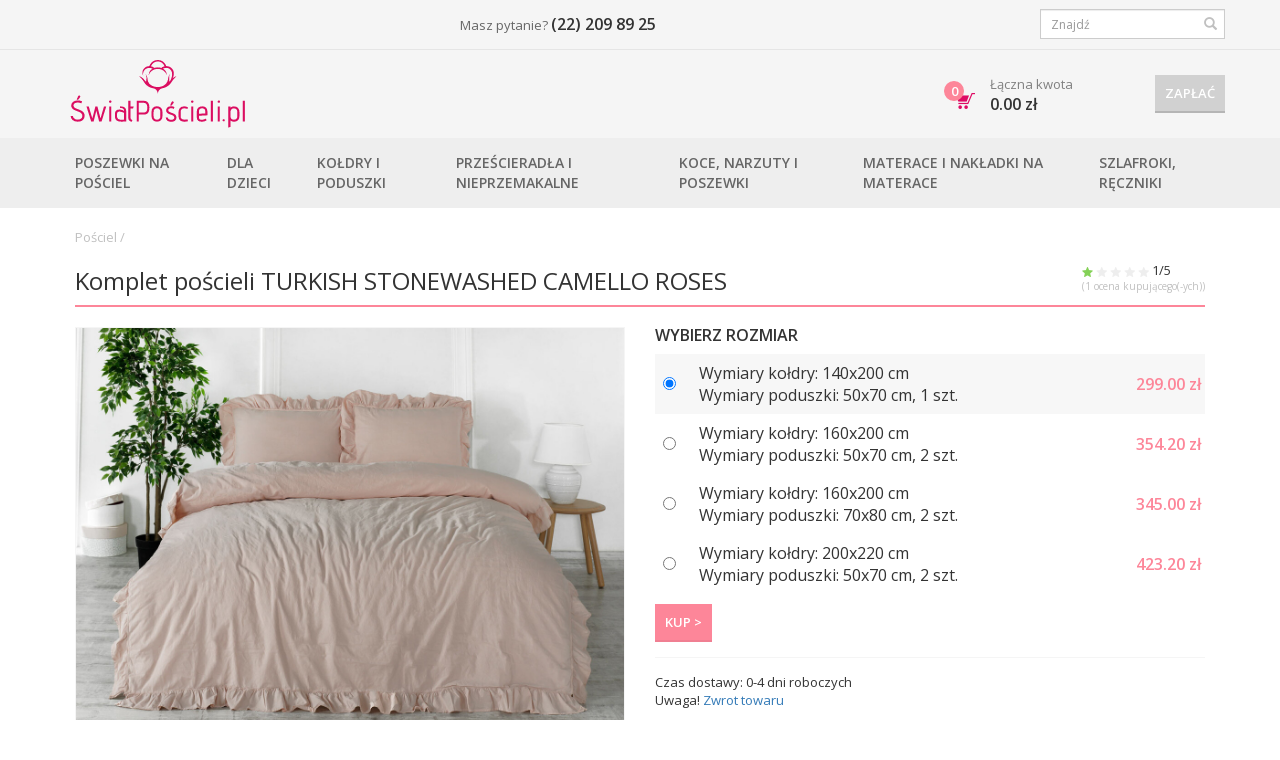

--- FILE ---
content_type: text/html;charset=UTF-8
request_url: https://www.swiatposcieli.pl/komplety-poszewek/417441/komplet-po%C5%9Bcieli-turkish-stonewashed-camello-roses
body_size: 7435
content:
<!DOCTYPE html>
<html>
<head><base href="https://www.swiatposcieli.pl/"  >
<script type="text/javascript">var base_href = "/";</script>
<meta http-equiv="Content-Type" content="text/html;charset=UTF-8" >
<meta name="Description" content="" >
<meta name="Keywords" content="Pościel, kołdry, poduszki, koce, przescieradla" >
<meta name="Generator" content="iPyramid.system3/3.25" ><link rel="canonical" href="https://www.swiatposcieli.pl/komplety-poszewek/417441/komplet-pościeli-turkish-stonewashed-camello-roses" >
<meta property="og:url" content="https://www.swiatposcieli.pl/komplety-poszewek/417441/komplet-pościeli-turkish-stonewashed-camello-roses" >
<meta property="og:description" content="" />

<title>Komplet pościeli TURKISH STONEWASHED CAMELLO ROSES</title>


<meta http-equiv="Content-Type" content="text/html; charset=UTF-8" >
<meta http-equiv="X-UA-Compatible" content="IE=edge">
<meta name="viewport" content="width=device-width, initial-scale=1">

<!-- For IE 9 and below. ICO should be 32x32 pixels in size -->
<!--[if IE]><link rel="shortcut icon" href="/favicon.ico"><![endif]-->

<!-- Touch Icons - iOS and Android 2.1+ 180x180 pixels in size. -->
<link rel="apple-touch-icon-precomposed" href="/client/v2/favicons/apple-touch-icon-152x152-precomposed.png">

<!-- Firefox, Chrome, Safari, IE 11+ and Opera. 196x196 pixels in size. -->
<link rel="icon" href="/client/v2/favicons/apple-touch-icon-152x152-precomposed.png">

<meta property="og:type" content="website" />
	<meta property="og:image" content="https://www.swiatposcieli.pl/image/i.417442/w.1200/h.1600.jpeg" />
	<meta property="og:image:width" content="200" />
	<meta property="og:image:height" content="200" />
<meta property="og:title" content="Komplet pościeli TURKISH STONEWASHED CAMELLO ROSES" />

<style>
	
	body{display:none}
	
</style>

<script type="text/javascript">
	<!--
	var txts = '';
	var cid = 130180;
	var language = 'pl';
	//-->
</script>

<!-- Google Tag Manager -->
<script>(function(w,d,s,l,i){ w[l]=w[l]||[];w[l].push( { 'gtm.start':
new Date().getTime(),event:'gtm.js'});var f=d.getElementsByTagName(s)[0],
j=d.createElement(s),dl=l!='dataLayer'?'&l='+l:'';j.async=true;j.src=
'//www.googletagmanager.com/gtm.js?id='+i+dl;f.parentNode.insertBefore(j,f);
})(window,document,'script','dataLayer','GTM-T3ZFB5');</script>
<!-- End Google Tag Manager -->
<meta name="google-site-verification" content="yX0IL8LEvNbgOgJK8Ja7tay7DDyjsie6IAhwBjh0JPo" /></head>
<body class="sub-page">
	<div class="header header-desktop visible-lg-block">
	<div class="row-1">
		<div class="row container center-block">
			<div class="col-lg-4 nopadding" style="line-height: 24px;">
				<div class="fb-like" data-href="https://www.facebook.com/patalynespasaulis.lt/" data-width="350" data-layout="standard" data-action="like" data-show-faces="false" data-share="false"></div>
			</div>
			<div class="col-lg-4 contacts">
				<span>Masz pytanie?</span>
				<span class="phone">(22) 209 89 25</span>
			</div>
			<div class="col-lg-4 nopadding">

				<div class="pull-right lang-selector">
									</div>

									<form action="/search" class="form-group form-group-sm has-feedback pull-right searchform">
						<div>
							<input type="text" name="query" class="form-control" value="" placeholder="Znajdź" />
							<span class="glyphicon glyphicon-search form-control-feedback"></span>
						</div>
					</form>
							</div>
		</div>
	</div>

	<div class="row-2">
		<div class="row container center-block nopadding">
			<div class="col-md-3">
				<a href="/"><img src="https://cache.patalynespasaulis.lt/client/v2/images/logos-svg/pl-pink.svg" style="height: 68px;" alt="Pościel przez Internet" /></a>
			</div>
			<div class="col-md-6"><div id="block_banner"></div></div>
			<div class="col-md-3 nopadding"><div id="block_card">


    





	<div id="empty_cart"></div>
</div></div>
		</div>
	</div>

	<div class="row-3">
		<div class="row container center-block">
				


<div class="main-menu">
			
		

		<div class="menu-button" data-id="130179">
			Poszewki na pościel
		</div>
		<div class="hidden menu-block-130179">
			<div style="width: 25%">
									<a class="category-name" href="/komplety-poszewek">Komplety poszewek</a>
					

											<a class="subcategory-name" href="/komplety-poscieli-3D">Komplety pościeli 3D</a>
											<a class="subcategory-name" href="/poscieli-dla-dzieci">Pościeli dla dzieci</a>
											<a class="subcategory-name" href="/makosatyna">Makosatyna</a>
											<a class="subcategory-name" href="/wyprzedaz-poszewek">Wyprzedaż poszewek</a>
														<a class="category-name" href="/szycie-poscieli">Szycie pościeli</a>
					

														<a class="category-name" href="/wyprzedaz">% Wyprzedaż</a>
					

									
							</div>
			<div class="product-list">
				
				
									


    









			
										
													
				
																			
				
											
				
											
				
											
				
											
				
											
				
											
				
			














<div class="col-lg-4 col-md-4 col-sm-6 col-xs-12">
	<div class="product">
		<div class="product-badge-row">
							<div class="product-badge top"><span>Top</span></div>
						
			
			<!---->
		</div>

		<div class="image" style="background-image: url(https://cache2.patalynespasaulis.lt/image/i.442049/w.400/h.400/e.1.jpeg)">
		</div>

		<div class="product-description">
			<h3><a href="/komplety-poszewek/116567/komplet-pościeli-carmen-plain-grey-037">Komplet pościeli CARMEN PLAIN GREY 037</a></h3>

			<div class="product-review">
																																
				

				
																
				Satyna
			</div>

							<div class="price">
				161.00&nbsp;zł

								</div>
			
		</div>
	</div>
</div>

									


    









			
										
				
																			
				
																			
													
				
											
				
											
				
											
				
											
				
											
				
											
				
			














<div class="col-lg-4 col-md-4 col-sm-6 col-xs-12">
	<div class="product">
		<div class="product-badge-row">
							<div class="product-badge top"><span>Top</span></div>
						
			
			<!---->
		</div>

		<div class="image" style="background-image: url(https://cache.patalynespasaulis.lt/image/i.219557/w.400/h.400/e.1.jpeg)">
		</div>

		<div class="product-description">
			<h3><a href="/komplety-poszewek/219556/komplet-pościeli-turkish-jacquard-luxury-anthracite">Komplet pościeli TURKISH JACQUARD LUXURY ANTHRACITE</a></h3>

			<div class="product-review">
																																
				

				
																
				Satyna żakardowa
			</div>

							<div class="price">
				225.40&nbsp;zł

								</div>
			
		</div>
	</div>
</div>

									


    









			
										
					














<div class="col-lg-4 col-md-4 col-sm-6 col-xs-12">
	<div class="product">
		<div class="product-badge-row">
						
			
			<!---->
		</div>

		<div class="image" style="background-image: url(https://cache2.patalynespasaulis.lt/image/i.219691/w.400/h.400/e.1.jpeg)">
		</div>

		<div class="product-description">
			<h3><a href="/komplety-poszewek/219690/komplet-pościeli-turkish-jacquard-luxury-lilac">Komplet pościeli TURKISH JACQUARD LUXURY LILAC</a></h3>

			<div class="product-review">
																																
				

				
																
				Satyna żakardowa
			</div>

							<div class="price">
				345.00&nbsp;zł

								</div>
			
		</div>
	</div>
</div>

							</div>
		</div>
			
		

		<div class="menu-button" data-id="130187">
			Dla dzieci
		</div>
		<div class="hidden menu-block-130187">
			<div style="width: 25%">
									<a class="category-name" href="/poscieli-dla-">Pościeli dla dzieci</a>
					

														<a class="category-name" href="/kolderki">Kołderki</a>
					

														<a class="category-name" href="/poduszeczki">Poduszeczki</a>
					

														<a class="category-name" href="/przescieradelka">Prześcieradełka</a>
					

														<a class="category-name" href="/kocyki">Kocyki</a>
					

														<a class="category-name" href="/materacyki">Materacyki</a>
					

														<a class="category-name" href="/narzuty-dla-dzieci">Narzuty dla dzieci</a>
					

									
							</div>
			<div class="product-list">
				
				
									


    









			
										
					














<div class="col-lg-4 col-md-4 col-sm-6 col-xs-12">
	<div class="product">
		<div class="product-badge-row">
							<div class="product-badge top"><span>Top</span></div>
						
			
			<!---->
		</div>

		<div class="image" style="background-image: url(https://cache.patalynespasaulis.lt/image/i.188021/w.400/h.400/e.1.jpeg)">
		</div>

		<div class="product-description">
			<h3><a href="/kolderki/91187/kołdra-dla-dzieci-aloe-vera-lilla-lull">Kołdra dla dzieci ALOE VERA LILLA LULL</a></h3>

			<div class="product-review">
																																
				

				
																
				Mikrowłókno
			</div>

							<div class="price">
				64.40&nbsp;zł

								</div>
			
		</div>
	</div>
</div>

									


    









			
										
					














<div class="col-lg-4 col-md-4 col-sm-6 col-xs-12">
	<div class="product">
		<div class="product-badge-row">
						
			
			<!---->
		</div>

		<div class="image" style="background-image: url(https://cache2.patalynespasaulis.lt/image/i.117072/w.400/h.400/e.1.jpeg)">
		</div>

		<div class="product-description">
			<h3><a href="/poduszeczki/99503/poduszka-antyalergiczna-medisens-dla-dzieci-kids">Poduszka antyalergiczna MEDISENS (dla dzieci) KIDS</a></h3>

			<div class="product-review">
																																
				

				
																
				Poliester
			</div>

							<div class="price">
				64.40&nbsp;zł

								</div>
			
		</div>
	</div>
</div>

									


    









			
										
					














<div class="col-lg-4 col-md-4 col-sm-6 col-xs-12">
	<div class="product">
		<div class="product-badge-row">
						
			
			<!---->
		</div>

		<div class="image" style="background-image: url(https://cache.patalynespasaulis.lt/image/i.398721/w.400/h.400/e.1.jpeg)">
		</div>

		<div class="product-description">
			<h3><a href="/poscieli-dla-dzieci/368159/komplet-pościeli-hero-paw-patrol-pawm211022">Komplet pościeli HERO PAW PATROL PAWM211022</a></h3>

			<div class="product-review">
																																
				

				
																
				Ranforce 100% bawełna
			</div>

							<div class="price">
				115.00&nbsp;zł

								</div>
			
		</div>
	</div>
</div>

							</div>
		</div>
			
		

		<div class="menu-button" data-id="130195">
			Kołdry i poduszki
		</div>
		<div class="hidden menu-block-130195">
			<div style="width: 25%">
									<a class="category-name" href="/koldry">Kołdry</a>
					

											<a class="subcategory-name" href="/koldry-antyalergiczne">Kołdry antyalergiczne</a>
											<a class="subcategory-name" href="/koldry-naturalne">Kołdry naturalne</a>
											<a class="subcategory-name" href="/koldry-letnie">Kołdry letnie</a>
											<a class="subcategory-name" href="/DUO-4-pory-roku">DUO - 4 pory roku</a>
														<a class="category-name" href="/poduszki">Poduszki</a>
					

									
							</div>
			<div class="product-list">
				
				
									


    









			
										
													
				
											
				
											
				
											
				
			














<div class="col-lg-4 col-md-4 col-sm-6 col-xs-12">
	<div class="product">
		<div class="product-badge-row">
							<div class="product-badge top"><span>Top</span></div>
						
			
			<!---->
		</div>

		<div class="image" style="background-image: url(https://cache2.patalynespasaulis.lt/image/i.102432/w.400/h.400/e.1.jpeg)">
		</div>

		<div class="product-description">
			<h3><a href="/koldry/91196/kołdra-aloe-vera-standard">Kołdra ALOE VERA STANDARD</a></h3>

			<div class="product-review">
																																
				

				
																
				Mikrowłókno
			</div>

							<div class="price">
				87.40&nbsp;zł

								</div>
			
		</div>
	</div>
</div>

									


    









			
										
													
				
											
				
											
				
			














<div class="col-lg-4 col-md-4 col-sm-6 col-xs-12">
	<div class="product">
		<div class="product-badge-row">
							<div class="product-badge top"><span>Top</span></div>
						
			
			<!---->
		</div>

		<div class="image" style="background-image: url(https://cache.patalynespasaulis.lt/image/i.443562/w.400/h.400/e.1.jpeg)">
		</div>

		<div class="product-description">
			<h3><a href="/poduszki/441880/poduszka-aloe-vera">Poduszka ALOE VERA</a></h3>

			<div class="product-review">
																																
				

				
																
				Poliester
			</div>

							<div class="price">
				41.40&nbsp;zł

								</div>
			
		</div>
	</div>
</div>

							</div>
		</div>
			
		

		<div class="menu-button" data-id="130208">
			Prześcieradła i nieprzemakalne
		</div>
		<div class="hidden menu-block-130208">
			<div style="width: 25%">
									<a class="category-name" href="/przescieradla">Prześcieradła</a>
					

														<a class="category-name" href="/przescieradla-nieprzemakalne">Prześcieradła nieprzemakalne</a>
					

									
							</div>
			<div class="product-list">
				
				
									


    









			
										
				
																			
													
				
											
				
											
				
											
				
											
				
			














<div class="col-lg-4 col-md-4 col-sm-6 col-xs-12">
	<div class="product">
		<div class="product-badge-row">
							<div class="product-badge top"><span>Top</span></div>
						
			
			<!---->
		</div>

		<div class="image" style="background-image: url(https://cache2.patalynespasaulis.lt/image/i.121671/w.400/h.400/e.1.jpeg)">
		</div>

		<div class="product-description">
			<h3><a href="/przescieradla-nieprzemakalne/97678/prześcieradło-frotowe-nieprzemakalne-z-guma-coral-white">Prześcieradło frotowe nieprzemakalne z gumą CORAL WHITE</a></h3>

			<div class="product-review">
																																
				

				
																
				Frotte
			</div>

							<div class="price">
				55.20&nbsp;zł

								</div>
			
		</div>
	</div>
</div>

									


    









			
										
													
				
											
				
											
				
			














<div class="col-lg-4 col-md-4 col-sm-6 col-xs-12">
	<div class="product">
		<div class="product-badge-row">
						
			
			<!---->
		</div>

		<div class="image" style="background-image: url(https://cache.patalynespasaulis.lt/image/i.107324/w.400/h.400/e.1.jpeg)">
		</div>

		<div class="product-description">
			<h3><a href="/przescieradla-nieprzemakalne/106994/prześcieradło-nieprzemakalne-antyalergiczne-z-guma-zielone">Prześcieradło nieprzemakalne antyalergiczne z gumą (zielone)</a></h3>

			<div class="product-review">
																																
				

				
																
				Frotte
			</div>

							<div class="price">
				124.20&nbsp;zł

								</div>
			
		</div>
	</div>
</div>

									


    









			
										
													
				
											
				
											
				
											
				
			














<div class="col-lg-4 col-md-4 col-sm-6 col-xs-12">
	<div class="product">
		<div class="product-badge-row">
							<div class="product-badge top"><span>Top</span></div>
						
			
			<!---->
		</div>

		<div class="image" style="background-image: url(https://cache2.patalynespasaulis.lt/image/i.133272/w.400/h.400/e.1.jpeg)">
		</div>

		<div class="product-description">
			<h3><a href="/przescieradla/133271/prześcieradło-satynowe-z-guma-grey-037">Prześcieradło satynowe z gumą GREY 037</a></h3>

			<div class="product-review">
																																
				

				
																
				Satyna
			</div>

							<div class="price">
				73.60&nbsp;zł

								</div>
			
		</div>
	</div>
</div>

							</div>
		</div>
			
		

		<div class="menu-button" data-id="130211">
			Koce, narzuty i poszewki
		</div>
		<div class="hidden menu-block-130211">
			<div style="width: 25%">
									<a class="category-name" href="/koce">Koce </a>
					

														<a class="category-name" href="/narzuty">Narzuty</a>
					

														<a class="category-name" href="/poszewki">Poszewki</a>
					

									
							</div>
			<div class="product-list">
				
				
									


    









			
										
					














<div class="col-lg-4 col-md-4 col-sm-6 col-xs-12">
	<div class="product">
		<div class="product-badge-row">
										<div class="product-badge new"><span>Nowość</span></div>
			
																
				<div class="product-badge discount"><span>-20%</span></div>
			
			<!---->
		</div>

		<div class="image" style="background-image: url(https://cache.patalynespasaulis.lt/image/i.401043/w.400/h.400/e.1.jpeg)">
		</div>

		<div class="product-description">
			<h3><a href="/narzuty/401042/narzuta-limited-luna-ii-white">Narzuta LIMITED LUNA II WHITE</a></h3>

			<div class="product-review">
																																
				

				
																
				
			</div>

							<div class="price">
				401.12&nbsp;zł

				<span class="old-price">501.40&nbsp;zł</span>				</div>
			
		</div>
	</div>
</div>

									


    









			
										
													
				
			














<div class="col-lg-4 col-md-4 col-sm-6 col-xs-12">
	<div class="product">
		<div class="product-badge-row">
										<div class="product-badge new"><span>Nowość</span></div>
			
																
				<div class="product-badge discount"><span>-20%</span></div>
			
			<!---->
		</div>

		<div class="image" style="background-image: url(https://cache2.patalynespasaulis.lt/image/i.401076/w.400/h.400/e.1.jpeg)">
		</div>

		<div class="product-description">
			<h3><a href="/narzuty/401075/narzuta-limited-musa-ii-blue">Narzuta LIMITED MUSA II BLUE</a></h3>

			<div class="product-review">
																																
				

				
																
				
			</div>

							<div class="price">
				401.12&nbsp;zł

				<span class="old-price">501.40&nbsp;zł</span>				</div>
			
		</div>
	</div>
</div>

									


    









			
										
					














<div class="col-lg-4 col-md-4 col-sm-6 col-xs-12">
	<div class="product">
		<div class="product-badge-row">
						
																
				<div class="product-badge discount"><span>-20%</span></div>
			
			<!---->
		</div>

		<div class="image" style="background-image: url(https://cache.patalynespasaulis.lt/image/i.401107/w.400/h.400/e.1.jpeg)">
		</div>

		<div class="product-description">
			<h3><a href="/narzuty/401104/narzuta-limited-musa-v-black">Narzuta LIMITED MUSA V BLACK</a></h3>

			<div class="product-review">
																																
				

				
																
				
			</div>

							<div class="price">
				393.76&nbsp;zł

				<span class="old-price">492.20&nbsp;zł</span>				</div>
			
		</div>
	</div>
</div>

							</div>
		</div>
			
		

		<div class="menu-button" data-id="130221">
			Materace i nakładki na materace
		</div>
		<div class="hidden menu-block-130221">
			<div style="width: 25%">
									<a class="category-name" href="/materace">Materace</a>
					

														<a class="category-name" href="/nakladki-na-materace">Nakładki na materace</a>
					

									
							</div>
			<div class="product-list">
				
				
									


    









			
										
													
				
											
				
											
				
											
				
											
				
											
				
											
				
			














<div class="col-lg-4 col-md-4 col-sm-6 col-xs-12">
	<div class="product">
		<div class="product-badge-row">
							<div class="product-badge top"><span>Top</span></div>
						
			
			<!---->
		</div>

		<div class="image" style="background-image: url(https://cache2.patalynespasaulis.lt/image/i.131206/w.400/h.400/e.1.jpeg)">
		</div>

		<div class="product-description">
			<h3><a href="/nakladki-na-materace/131205/pokrowce-na-materace-na-zamek">Pokrowce na materace na zamek</a></h3>

			<div class="product-review">
																																
				

				
																
				
			</div>

							<div class="price">
				299.00&nbsp;zł

								</div>
			
		</div>
	</div>
</div>

							</div>
		</div>
			
		

		<div class="menu-button" data-id="130226">
			Szlafroki, ręczniki
		</div>
		<div class="hidden menu-block-130226">
			<div style="width: 25%">
									<a class="category-name" href="/szlafroki">Szlafroki</a>
					

											<a class="subcategory-name" href="/szlafroki-meskie">Szlafroki męskie</a>
											<a class="subcategory-name" href="/szlafroki-damskie">Szlafroki damskie</a>
														<a class="category-name" href="/reczniki">Ręczniki</a>
					

									
							</div>
			<div class="product-list">
				
				
									


    









			
										
													
				
											
				
			














<div class="col-lg-4 col-md-4 col-sm-6 col-xs-12">
	<div class="product">
		<div class="product-badge-row">
						
			
			<!---->
		</div>

		<div class="image" style="background-image: url(https://cache.patalynespasaulis.lt/image/i.404441/w.400/h.400/e.1.jpeg)">
		</div>

		<div class="product-description">
			<h3><a href="/reczniki/404435/recznik-lux-550-emerald">Ręcznik LUX 550 EMERALD</a></h3>

			<div class="product-review">
																																
				

				
																
				Bawełna
			</div>

							<div class="price">
				11.50&nbsp;zł

								</div>
			
		</div>
	</div>
</div>

							</div>
		</div>
	
	<div id="sub-menu" style="display: none"></div>
</div>

		</div>
	</div>
</div>

<nav class="navbar navbar-default navbar-fixed-top visible-sm-block visible-md-block">
	<div class="container header-tablet">
		<div class="row-1">
			<a href="javascript:void(0)" class="menu-selector pull-left"><img src="https://cache2.patalynespasaulis.lt/client/v2/images/menu.png" alt="Menu"></a>

			<a class="pull-left logo" href="/"><img style="height: 40px;" src="https://cache.patalynespasaulis.lt/client/v2/images/logos-svg/pl-pink.svg" alt="Pościel przez Internet" /></a>

			<div class="pull-right">
				
				<div id="block_card">


    





	<div id="empty_cart"></div>
</div>

				<div class="contacts">
					<span>Masz pytanie?</span>
					<span class="phone">(22) 209 89 25</span>
				</div>

				<a href="https://www.facebook.com/patalynespasaulis.lt/" class="fb-button"><img src="https://cache2.patalynespasaulis.lt/client/v2/images/fb-small.png" alt="Facebook group"></a>
			</div>

			<div class="clearfix"></div>
		</div>

				<div class="clearfix"></div>
		<div id="tablet-menu-div"></div>
	</div>
</nav>

<nav class="navbar navbar-default navbar-fixed-top visible-xs-block">
	<div class="container scroll-slide-element">
		<div class="header-mobile">
			<div class="row-1 scroll-slide-height">
				
				<a class="logo" href="/"><img style="height: 40px;" src="https://cache.patalynespasaulis.lt/client/v2/images/logos-svg/pl-wide-pink.svg" alt="Pościel przez Internet" /></a>
			</div>

			<div class="row row-2">
				<div class="col-xs-6">
					<a href="javascript:void(0)" class="menu-selector"><img src="https://cache2.patalynespasaulis.lt/client/v2/images/menu.png" alt="Menu"></a>
					<a href="tel:8 5 260 3181" class="contact-button"><img src="https://cache.patalynespasaulis.lt/client/v2/images/call.png" alt="Call us" title="Call us"></a>
				</div>
				<div class="col-xs-6">
					<div id="block_card">


    





	<div id="empty_cart"></div>
</div>
				</div>
			</div>
			<div id="mobile-menu-div"></div>
		</div>
	</div>
</nav>


	<div class="container body">
		



<div class="products-page">
	 
		


    

















	



<script type="text/javascript">
	skus = new Object()
</script>

<ol class="category-path" vocab="http://schema.org/" typeof="BreadcrumbList">
	<li property="itemListElement" typeof="ListItem">
		<a href="/" property="item" typeof="WebPage">
			<span property="name">Pościel</span>
		</a>
		<meta property="position" content="1">
	</li>
				 
			/ <li property="itemListElement" typeof="ListItem">
					<a href="/komplety-poszewek" property="item" typeof="WebPage">
						<span property="name"></span>
					</a>
					<meta property="position" content="2" />
				</li>
						</ol>

<div class="product-details" itemscope itemtype="http://schema.org/Product">
	<div class="title">
		<h1 class="pull-left data-name" itemprop="name">Komplet pościeli TURKISH STONEWASHED CAMELLO ROSES</h1>
					<div class="rating pull-right" itemprop="aggregateRating" itemscope itemtype="http://schema.org/AggregateRating">
				<div>
																		<img src="https://cache2.patalynespasaulis.lt/client/v2/images/star-green.png" height="10" width="11" alt="">
																								<img src="https://cache.patalynespasaulis.lt/client/v2/images/star-grey.png" height="10" width="11" alt="">
																								<img src="https://cache2.patalynespasaulis.lt/client/v2/images/star-grey.png" height="10" width="11" alt="">
																								<img src="https://cache.patalynespasaulis.lt/client/v2/images/star-grey.png" height="10" width="11" alt="">
																								<img src="https://cache2.patalynespasaulis.lt/client/v2/images/star-grey.png" height="10" width="11" alt="">
																<span itemprop="ratingValue">1</span>/5
				</div>
				<div>
					(<span itemprop="ratingCount">1</span> ocena kupującego(-ych))
				</div>
			</div>
				<div class="clearfix"></div>
	</div>

	<div class="row">
		<div class="col-lg-6">

							<div>
					<div class="image">
						<div>
							<img src="https://cache.patalynespasaulis.lt/image/i.417442/w.1200/h.1600.jpeg" class="img-responsive zoom" />
							<link itemprop="image" href="https://cache2.patalynespasaulis.lt/image/i.417442/w.1200/h.1600.jpeg" />
						</div>

						
						
											</div>

											<div class="image-selector">
															<img src="https://cache.patalynespasaulis.lt/image/i.417442/w.45/h.45.jpeg" title="417442" alt="" data-target="https://cache2.patalynespasaulis.lt/image/i.417442/w.1200/h.1600.jpeg" class="image-selected">
																						<img src="https://cache.patalynespasaulis.lt/image/i.417443/w.45/h.45.jpeg" title="417443" alt="" data-target="https://cache2.patalynespasaulis.lt/image/i.417443/w.1200/h.1600.jpeg">
																																									</div>
									</div>
				<div class="gallery-note-parent">
					<div class="gallery-note">Towar może nieznacznie różnić się od przedstawionego na zdjęciu.</div>
				</div>
			
			<div class="reviews hidden-sm hidden-xs">
				<h2>Opinie kupujących</h2>

				
				<div class="fb-comments" data-href="https://www.swiatposcieli.pl/komplety-poszewek/417441/komplet-pościeli-turkish-stonewashed-camello-roses" data-width="100%" data-numposts="3"></div>
			</div>

		</div>
		<div class="col-lg-6">
			<div id="choose_type" class="block">

									<h2>Wybierz rozmiar</h2>

					

											

						
													
																																						

						
													
																																						

						
													
																																						

						
													
																																				
				
				<table class="modifications">
											<script type="text/javascript">
							skus[417444] = "[S502]STONEWASHED/CAMELLO ROSES/140200/5070";
						</script>
																			
						
						

																																																						
						<tr class="item" itemprop="offers" itemscope itemtype="http://schema.org/Offer" data-sid="0299">
							<td >
								<input type="radio" name="product_type" id="mod_radio_417444" value="417444" class="product_type">
							</td>
							<td id="ptype_review_417444">
								<span itemprop="name">
																																				Wymiary kołdry:  140x200 cm <br>																																													
																			Wymiary poduszki: 50x70 cm, 1 szt.									
																			<link itemprop="availability" href="https://schema.org/InStock" />
																	</span>
							</td>
							<td>
								
								<div class="prices">
									<span class="final-price"><span itemprop="price">299.00</span><span itemprop="priceCurrency" content="zł">&nbsp;zł</span></span>
																	</div>
							</td>
						</tr>
											<script type="text/javascript">
							skus[505948] = "[S502]STONEWASHED/CAMELLO ROSES/160200/5070";
						</script>
																			
						
						

																																																						
						<tr class="item" itemprop="offers" itemscope itemtype="http://schema.org/Offer" data-sid="0354.2">
							<td >
								<input type="radio" name="product_type" id="mod_radio_505948" value="505948" class="product_type">
							</td>
							<td id="ptype_review_505948">
								<span itemprop="name">
																																				Wymiary kołdry:  160х200 cm <br>																																													
																			Wymiary poduszki: 50x70 cm, 2 szt.									
																			<link itemprop="availability" href="https://schema.org/InStock" />
																	</span>
							</td>
							<td>
								
								<div class="prices">
									<span class="final-price"><span itemprop="price">354.20</span><span itemprop="priceCurrency" content="zł">&nbsp;zł</span></span>
																	</div>
							</td>
						</tr>
											<script type="text/javascript">
							skus[505957] = "[S502]STONEWASHED/CAMELLO ROSES/160200/7080";
						</script>
																			
						
						

																																																						
						<tr class="item" itemprop="offers" itemscope itemtype="http://schema.org/Offer" data-sid="0345">
							<td >
								<input type="radio" name="product_type" id="mod_radio_505957" value="505957" class="product_type">
							</td>
							<td id="ptype_review_505957">
								<span itemprop="name">
																																				Wymiary kołdry:  160х200 cm <br>																																													
																			Wymiary poduszki: 70x80 cm, 2 szt.									
																			<link itemprop="availability" href="https://schema.org/InStock" />
																	</span>
							</td>
							<td>
								
								<div class="prices">
									<span class="final-price"><span itemprop="price">345.00</span><span itemprop="priceCurrency" content="zł">&nbsp;zł</span></span>
																	</div>
							</td>
						</tr>
											<script type="text/javascript">
							skus[417445] = "[S502]STONEWASHED/CAMELLO ROSES/200220/5070";
						</script>
																			
						
						

																																																						
						<tr class="item" itemprop="offers" itemscope itemtype="http://schema.org/Offer" data-sid="0423.2">
							<td >
								<input type="radio" name="product_type" id="mod_radio_417445" value="417445" class="product_type">
							</td>
							<td id="ptype_review_417445">
								<span itemprop="name">
																																				Wymiary kołdry:  200x220 cm <br>																																													
																			Wymiary poduszki: 50x70 cm, 2 szt.									
																			<link itemprop="availability" href="https://schema.org/InStock" />
																	</span>
							</td>
							<td>
								
								<div class="prices">
									<span class="final-price"><span itemprop="price">423.20</span><span itemprop="priceCurrency" content="zł">&nbsp;zł</span></span>
																	</div>
							</td>
						</tr>
									</table>

				<div class="buy-button" style="display: none;">
					<button id="addToCart" data-product-id="417441" class="big-button">Kup &gt;</button>
				</div>

				<div id="outOfStockDiv">
					<div class="alert alert-danger" role="alert">
					  <span class="glyphicon glyphicon-exclamation-sign" aria-hidden="true"></span>
					  Przepraszamy, ale w tej chwili brak tego produktu
					</div>
				</div>
			</div>

			<div class="block">
				<div id="deliveryTimeDiv">
					Czas dostawy: <span id="deliveryTime"></span> dni roboczych				</div>

				<div class="notes">Uwaga! <a href="/pl/polityka-zwrotu" target="_blank">Zwrot towaru</a></div>
			</div>

			<div class="block">
				<div class="product-name">Komplet pościeli TURKISH STONEWASHED CAMELLO ROSES</div>
				<div itemprop="description">								<p>Tkanina - Ranforce 100% bawełna</p>				<p>Ranforce 100% bawełna - </p>		<p>Wyprodukowano w Turcji</p>	</div>

				<div itemprop="sku" class="sku-area">
																										#[S502]STONEWASHED/CAMELLO ROSES/140200/5070
																	</div>
			</div>


					</div>
	</div>
</div>

<!--Panasios prekes-->







	<div class="product-list">
		<div class="recommends-title">Polecamy</div>

		<div class="row">
							


    









			
										
													
				
											














<div class="col-lg-3 col-md-3 col-sm-6 col-xs-12">
	<div class="product">
		<div class="product-badge-row">
							<div class="product-badge top"><span>Top</span></div>
						
			
			<!---->
		</div>

		<div class="image" style="background-image: url(https://cache.patalynespasaulis.lt/image/i.501274/w.400/h.400/e.1.jpeg)">
		</div>

		<div class="product-description">
			<h3><a href="/komplety-poszewek/501269/">Komplet pościeli KORA 1126N</a></h3>

			<div class="product-review">
																																
				

				
																
				Płótno 
			</div>

							<div class="price">
				128.80&nbsp;zł

								</div>
			
		</div>
	</div>
</div>

							


    









			
										
					














<div class="col-lg-3 col-md-3 col-sm-6 col-xs-12">
	<div class="product">
		<div class="product-badge-row">
						
			
			<!---->
		</div>

		<div class="image" style="background-image: url(https://cache2.patalynespasaulis.lt/image/i.410914/w.400/h.400/e.1.jpeg)">
		</div>

		<div class="product-description">
			<h3><a href="/poscieli-dla-dzieci/408001/komplet-pościeli-hero-parrot-nl211117">Komplet pościeli HERO PARROT NL211117</a></h3>

			<div class="product-review">
																																
				

				
																
				Ranforce 100% bawełna
			</div>

							<div class="price">
				105.80&nbsp;zł

								</div>
			
		</div>
	</div>
</div>

							


    









			
										
													
				
											
				
			














<div class="col-lg-3 col-md-3 col-sm-6 col-xs-12">
	<div class="product">
		<div class="product-badge-row">
										<div class="product-badge new"><span>Nowość</span></div>
			
			
			<!---->
		</div>

		<div class="image" style="background-image: url(https://cache.patalynespasaulis.lt/image/i.438959/w.400/h.400/e.1.jpeg)">
		</div>

		<div class="product-description">
			<h3><a href="/komplety-poszewek/438958/">Komplet pościeli HARMONY-85 016</a></h3>

			<div class="product-review">
																																
				

				
																
				Mikrowłókno
			</div>

							<div class="price">
				73.60&nbsp;zł

								</div>
			
		</div>
	</div>
</div>

							


    









			
										
													
				
											
				
											
				
											
				
											
				
			














<div class="col-lg-3 col-md-3 col-sm-6 col-xs-12">
	<div class="product">
		<div class="product-badge-row">
							<div class="product-badge top"><span>Top</span></div>
										<div class="product-badge new"><span>Nowość</span></div>
			
			
			<!---->
		</div>

		<div class="image" style="background-image: url(https://cache2.patalynespasaulis.lt/image/i.502693/w.400/h.400/e.1.jpeg)">
		</div>

		<div class="product-description">
			<h3><a href="/komplety-poszewek/502682/">Komplet pościeli SATYNLOVE 1540</a></h3>

			<div class="product-review">
																																
				

				
																
				Satyna
			</div>

							<div class="price">
				133.40&nbsp;zł

								</div>
			
		</div>
	</div>
</div>

					</div>
	</div>

<script type="text/javascript">
	</script>

	</div>


  <div id="block_special_offer"></div>

	</div>
	<div class="footer">
  <div class="container">
    <div class="row-1 text-center">
      <ul class="list-inline">
                	                	                	                	        		<li><a href="/kontakt">Kontakt</a></li>
        	                	        		<li><a href="/polityka-zwrotu">Polityka zwrotu</a></li>
        	                	        		<li><a href="/polityka-dostawy">Polityka dostawy</a></li>
        	                	        		<li><a href="/polityka-prywatnosci">Polityka prywatności</a></li>
        	                	                	                	                	                	                	                	                	                	                	                	                	                	                	                	                	                	                	                	                	                	                	                	                	                	                	                	                	                	                	                	                	                	                	                	                	                	                	                	              </ul>
    </div>

    <!-- <div class="row-menu row"> -->
    <table class="row-menu hidden-xs hidden-sm">
      <tr>


            	      
      

    	    		
    		

    		<!-- <div class="col-xs-2"> -->
          <td>

          <div class="title">Poszewki na pościel</div>
          <ul class="list-unstyled">
                          <li>
      					<a href="/komplety-poszewek">Komplety poszewek</a>
      					
                <ul class="list-unstyled">
        					        						<li><a href="/komplety-poscieli-3D">Komplety pościeli 3D</a></li>
        					        						<li><a href="/poscieli-dla-dzieci">Pościeli dla dzieci</a></li>
        					        						<li><a href="/makosatyna">Makosatyna</a></li>
        					        						<li><a href="/wyprzedaz-poszewek">Wyprzedaż poszewek</a></li>
        					                </ul>
              </li>
    				              <li>
      					<a href="/szycie-poscieli">Szycie pościeli</a>
      					
                <ul class="list-unstyled">
        					                </ul>
              </li>
    				              <li>
      					<a href="/wyprzedaz">% Wyprzedaż</a>
      					
                <ul class="list-unstyled">
        					                </ul>
              </li>
    				          </ul>
        </td>
  			<!-- </div> -->
    	    		
    		

    		<!-- <div class="col-xs-2"> -->
          <td>

          <div class="title">Dla dzieci</div>
          <ul class="list-unstyled">
                          <li>
      					<a href="/poscieli-dla-">Pościeli dla dzieci</a>
      					
                <ul class="list-unstyled">
        					                </ul>
              </li>
    				              <li>
      					<a href="/kolderki">Kołderki</a>
      					
                <ul class="list-unstyled">
        					                </ul>
              </li>
    				              <li>
      					<a href="/poduszeczki">Poduszeczki</a>
      					
                <ul class="list-unstyled">
        					                </ul>
              </li>
    				              <li>
      					<a href="/przescieradelka">Prześcieradełka</a>
      					
                <ul class="list-unstyled">
        					                </ul>
              </li>
    				              <li>
      					<a href="/kocyki">Kocyki</a>
      					
                <ul class="list-unstyled">
        					                </ul>
              </li>
    				              <li>
      					<a href="/materacyki">Materacyki</a>
      					
                <ul class="list-unstyled">
        					                </ul>
              </li>
    				              <li>
      					<a href="/narzuty-dla-dzieci">Narzuty dla dzieci</a>
      					
                <ul class="list-unstyled">
        					                </ul>
              </li>
    				          </ul>
        </td>
  			<!-- </div> -->
    	    		
    		

    		<!-- <div class="col-xs-2"> -->
          <td>

          <div class="title">Kołdry i poduszki</div>
          <ul class="list-unstyled">
                          <li>
      					<a href="/koldry">Kołdry</a>
      					
                <ul class="list-unstyled">
        					        						<li><a href="/koldry-antyalergiczne">Kołdry antyalergiczne</a></li>
        					        						<li><a href="/koldry-naturalne">Kołdry naturalne</a></li>
        					        						<li><a href="/koldry-letnie">Kołdry letnie</a></li>
        					        						<li><a href="/DUO-4-pory-roku">DUO - 4 pory roku</a></li>
        					                </ul>
              </li>
    				              <li>
      					<a href="/poduszki">Poduszki</a>
      					
                <ul class="list-unstyled">
        					                </ul>
              </li>
    				          </ul>
        </td>
  			<!-- </div> -->
    	    		
    		

    		<!-- <div class="col-xs-2"> -->
          <td>

          <div class="title">Prześcieradła i nieprzemakalne</div>
          <ul class="list-unstyled">
                          <li>
      					<a href="/przescieradla">Prześcieradła</a>
      					
                <ul class="list-unstyled">
        					                </ul>
              </li>
    				              <li>
      					<a href="/przescieradla-nieprzemakalne">Prześcieradła nieprzemakalne</a>
      					
                <ul class="list-unstyled">
        					                </ul>
              </li>
    				          </ul>
        </td>
  			<!-- </div> -->
    	    		
    		

    		<!-- <div class="col-xs-2"> -->
          <td>

          <div class="title">Koce, narzuty i poszewki</div>
          <ul class="list-unstyled">
                          <li>
      					<a href="/koce">Koce </a>
      					
                <ul class="list-unstyled">
        					                </ul>
              </li>
    				              <li>
      					<a href="/narzuty">Narzuty</a>
      					
                <ul class="list-unstyled">
        					                </ul>
              </li>
    				              <li>
      					<a href="/poszewki">Poszewki</a>
      					
                <ul class="list-unstyled">
        					                </ul>
              </li>
    				          </ul>
        </td>
  			<!-- </div> -->
    	    		
    		

    		<!-- <div class="col-xs-2"> -->
          <td>

          <div class="title">Materace i nakładki na materace</div>
          <ul class="list-unstyled">
                          <li>
      					<a href="/materace">Materace</a>
      					
                <ul class="list-unstyled">
        					                </ul>
              </li>
    				              <li>
      					<a href="/nakladki-na-materace">Nakładki na materace</a>
      					
                <ul class="list-unstyled">
        					                </ul>
              </li>
    				          </ul>
        </td>
  			<!-- </div> -->
    	    		
    		

    		<!-- <div class="col-xs-2"> -->
          <td>

          <div class="title">Szlafroki, ręczniki</div>
          <ul class="list-unstyled">
                          <li>
      					<a href="/szlafroki">Szlafroki</a>
      					
                <ul class="list-unstyled">
        					        						<li><a href="/szlafroki-meskie">Szlafroki męskie</a></li>
        					        						<li><a href="/szlafroki-damskie">Szlafroki damskie</a></li>
        					                </ul>
              </li>
    				              <li>
      					<a href="/reczniki">Ręczniki</a>
      					
                <ul class="list-unstyled">
        					                </ul>
              </li>
    				          </ul>
        </td>
  			<!-- </div> -->
    	    </tr>
    </table>
    <!-- </div> -->

	
    <div class="row-2">
      <div class="container text-center">
        <ul class="list-inline">
          <li><a href="https://www.patalynespasaulis.lt/lt">PatalynesPasaulis.lt</a></li>          <li><a href="http://www.gultasvelaspasaule.lv/lv">GultasvelasPasaule.lv</a></li>          <li><a href="http://www.voodimaailm.ee/ee">VoodiMaailm.ee</a></li>                  </ul>
      </div>
    </div>
  </div>
</div>
 <!-- Google Tag Manager (noscript) -->
 <noscript><iframe src="https://www.googletagmanager.com/ns.html?id=GTM-T3ZFB5" height="0" width="0" style="display:none;visibility:hidden"></iframe></noscript>
 <!-- End Google Tag Manager (noscript) -->
 
<style>
	
	body{display:block}
	
</style>
<link href='https://fonts.googleapis.com/css?family=Open+Sans:400,600&amp;subset=latin,cyrillic' rel='stylesheet' type='text/css' >
<link rel="stylesheet" href="https://maxcdn.bootstrapcdn.com/bootstrap/3.3.6/css/bootstrap.min.css" crossorigin="anonymous" >
<!-- <link rel="stylesheet" href="https://cache2.patalynespasaulis.lt/_minime/client/v2/libs/owl.carousel/assets/owl.carousel.css,/client/v2/libs/animate.css,/client/v2/main.css?76" crossorigin="anonymous" > -->
<link rel="stylesheet" href="/_minime/client/v2/libs/owl.carousel/assets/owl.carousel.css,/client/v2/libs/animate.css,/client/v2/main.css?76" crossorigin="anonymous" >

<script src="https://cdnjs.cloudflare.com/ajax/libs/jquery/2.2.4/jquery.min.js" crossorigin="anonymous"></script>
<script src="https://cdnjs.cloudflare.com/ajax/libs/tinysort/2.3.6/tinysort.min.js" crossorigin="anonymous"></script>
<script src="https://maxcdn.bootstrapcdn.com/bootstrap/3.3.6/js/bootstrap.min.js" crossorigin="anonymous"></script>
<script src="https://cache.patalynespasaulis.lt/client/v2/libs/jquery.hoverIntent.js" crossorigin="anonymous"></script>
<!-- <script src="https://cache2.patalynespasaulis.lt/client/v2/libs/owl.carousel/owl.carousel.min.js" crossorigin="anonymous"></script> -->
<script src="https://cache.patalynespasaulis.lt/client/v2/libs/zoom-master/jquery.zoom.min.js?76" crossorigin="anonymous"></script>
<!-- <script src="https://cache2.patalynespasaulis.lt/client/v2/libs/jquery.bootstrap-autohidingnavbar.min.js?76" crossorigin="anonymous"></script> -->
<script src="https://cache.patalynespasaulis.lt/client/v2/main.js?76" crossorigin="anonymous"></script>
<script>
										$('input[name="product_type"]:first').click();
						
</script>
<script defer src="https://static.cloudflareinsights.com/beacon.min.js/vcd15cbe7772f49c399c6a5babf22c1241717689176015" integrity="sha512-ZpsOmlRQV6y907TI0dKBHq9Md29nnaEIPlkf84rnaERnq6zvWvPUqr2ft8M1aS28oN72PdrCzSjY4U6VaAw1EQ==" data-cf-beacon='{"version":"2024.11.0","token":"31d287f98cab48d9b0623341f9906be0","r":1,"server_timing":{"name":{"cfCacheStatus":true,"cfEdge":true,"cfExtPri":true,"cfL4":true,"cfOrigin":true,"cfSpeedBrain":true},"location_startswith":null}}' crossorigin="anonymous"></script>
</body>
</html>


--- FILE ---
content_type: image/svg+xml
request_url: https://cache.patalynespasaulis.lt/client/v2/images/logos-svg/pl-wide-pink.svg
body_size: 2041
content:
<svg xmlns:rdf="http://www.w3.org/1999/02/22-rdf-syntax-ns#" xmlns="http://www.w3.org/2000/svg" height="96" width="507.37" version="1.1" xmlns:cc="http://creativecommons.org/ns#" xmlns:dc="http://purl.org/dc/elements/1.1/">
 <defs>
  <style>.cls-1 {
        fill: #dc1363;
        fill-rule: evenodd;
      }</style>
 </defs>
 <g transform="translate(.002 .010034)">
  <title>background</title>
  <rect height="402" width="582" y="-1" x="-1" fill="none"/>
 </g>
 <g transform="translate(.002 .010034)">
  <title>Layer 1</title>
  <path d="m54.932 4.17a20.182 20.182 0 0 1 18.926 13.67s-5.58 0.88-9.194 4.66a33.163 33.163 0 0 0 -9.732 -1.67h-0.238a35.831 35.831 0 0 0 -9.971 1.67c-3.614-3.78-9.194-4.66-9.194-4.66a20.411 20.411 0 0 1 19.165 -13.67h0.238zm-0.119 91.82s0.21-14 13.135-16.12a38.133 38.133 0 0 0 24.885 -16c3.324-5.17 12.268-17.48 16.549-17.49 0 0-5.96-1.18-12.418 5.43 0 0 4.693-9.42 3.1-17.67s-8.91-17.11-21.612-16.95c0 0-4.736-17.2-23.524-17.2h-0.238c-18.787 0-23.762 17.2-23.762 17.2-12.7-0.16-25.207 12.56-17.672 27.69a18.529 18.529 0 0 1 7.224 -19.52c8.431-6.1 19.523-0.89 19.523-0.89-11.662 6.28-10.687 17.73-10.687 17.73 6.35-17.58 25.433-17.07 25.433-17.07h0.12s18.787-0.42 25.194 17.07c0 0 0.975-11.45-10.686-17.73 0 0 15.159-7.75 23.4 5.61s-4.657 31.58-4.657 31.58-3.716-15.95 1.911-22.33c0 0-5.352 4.32-6.209 14.69-0.855 10.34-11.241 22.44-29.016 22.44 0 0-27.348 0.62-29.255-22.44-0.857-10.37-6.209-14.69-6.209-14.69 5.627 6.38 1.911 22.33 1.911 22.33s-7.394-8.55-8.836-9.85c-6.458-6.61-12.419-5.43-12.419-5.43 4.281 0.01 13.611 12.07 16.609 17.49 3.127 5.65 11.9 13.88 24.826 16s13.373 16.06 13.373 16.06v0.06h0.007z" fill-rule="evenodd" class="cls-1" fill="#dc1363"/>
 </g>
 <g fill="#dc1363">
  <path d="m134.66 58.422 4.6875-0.3125q0.3125 3.125 3 5.4375 2.75 2.3125 7.0625 2.3125 4.375 0 7.1875-2 2.875-2.0625 2.875-5.9375 0-2.875-1.75-4.875-1.75-2.0625-4.375-3.125t-5.75-2.3125q-3.0625-1.25-5.6875-2.4375t-4.375-3.5625-1.75-5.6875q0-4.375 3.625-7.5625t10.438-3.1875q5.1875 0 9.125 1.875 0 0.125-1.375 4.25-3.875-1.6875-8-1.6875-4.0625 0-6.5625 1.75t-2.5 4.75q0 3.625 4.8125 5.75 2.125 0.9375 4.625 1.875 2.5625 0.875 5.0625 2t4.5625 2.5625q2.125 1.4375 3.4375 3.8125 1.3125 2.3125 1.3125 5.375 0 5.75-3.6875 9.25-3.625 3.5-10.875 3.5-7.1875 0-11.125-3.5625-3.875-3.625-4-8.25zm16-34.812h-3.3125l3.0625-7.1875q0.75-1.625 2.4375-1.625 0.4375 0 0.8125 0.125 1.4375 0.5625 1.4375 2.125 0 0.6875-0.5 1.375l-3.9375 5.1875z"/>
  <path d="m200.45 69.547h-5.375l-5.75-22.75-5.8125 22.75h-5.375l-9.75-31.312h4.8125l7.5625 25.125 6.4375-25.125h4.4375l6.4375 25.125 7.375-25.125h4.8125l-9.8125 31.312z"/>
  <path d="m221.45 27.734q0 1.0625-0.75 1.8125t-1.8125 0.75q-1 0-1.8125-0.75-0.75-0.8125-0.75-1.8125t0.75-1.75q0.8125-0.8125 1.8125-0.8125 1.0625 0 1.8125 0.75t0.75 1.8125zm-0.375 41.812h-4.5v-31.312h4.5v31.312z"/>
  <path d="m228.78 53.797q0-9.3125 9.5-9.3125 1.3125 0 2.8125 0.1875 4.4375 0.75 7.25 2.8125 0-6.4375-8.8125-6.4375l0.3125-3.3125q5.0625 0 7.5 1.1875 1.3125 0.6875 2.3125 1.375t1.5625 1.8125 0.9375 2q0.375 0.8125 0.5 2.25 0.1875 2.1875 0.1875 4.5625v18.625q-6.5 0.625-10.375 0.625-13.688 0-13.688-11.188v-5.1875zm19.562 11.938v-14.188q-4.25-2.1875-9.1875-2.75-0.4375 0-0.875 0-2 0-3.5 1.25-1.5 1.1875-1.5 4.125v4.875q0 7.125 9.75 7.125 2.375 0 5.3125-0.4375z"/>
  <path d="m265.98 66.859-1.3125 3.5q-4-0.75-5.75-3t-1.75-6.0625v-35.5h4.5625v12.438h7l-1.5 4.25h-5.5v18.812q0 4.4375 4.25 5.5625z"/>
  <path d="m279.54 50.797h10.438q2.25 0 3.8125-0.875t2.25-1.875q0.75-1 1.125-2.875 0.4375-1.875 0.4375-2.8125 0.0625-0.9375 0.0625-2.6875 0-9.5-7.9375-9.5h-10.188v20.625zm0 18.75h-4.5v-43.75h15.062q6.125 0 9.0625 3.8125 3 3.8125 3 10 0 2.1875-0.125 3.8125-0.125 1.5625-0.8125 4-0.625 2.375-1.75 3.9375-1.125 1.5-3.4375 2.6875-2.3125 1.125-5.5 1.125h-11v14.375z"/>
  <path d="m329.97 49.797v8.25q0 5.25-2.875 8.6875t-8.6875 3.4375-8.8125-3.4375q-2.9375-3.5-2.9375-8.6875v-8.25q0-5.9375 3-9.0625 3.0625-3.1875 8.625-3.1875t8.625 3.3125q3.0625 3.25 3.0625 8.9375zm-4.5 8.875v-8.875q0-7.9375-7.0625-7.9375-7.25 0-7.25 7.9375v8.875q0 3.375 1.9375 5.375 2 1.9375 5.3125 1.9375t5.1875-1.9375q1.875-2 1.875-5.375z"/>
  <path d="m337.05 61.609 4.375-0.1875q0.25 2.3125 2.3125 3.625 2.0625 1.25 4.75 1.25t4.625-1.1875q2-1.25 2-3.5 0-2.3125-1.6875-3.625-1.6875-1.375-4.125-2.125-2.4375-0.8125-4.9375-1.6875-2.4375-0.875-4.3125-2.75-2.3125-2.1875-2.3125-5.3125 0-3.1875 2.5-5.875 2.5625-2.75 8.25-2.75 2 0 3.75 0.5 1.75 0.4375 2.5 0.875l0.75 0.4375-1.4375 3.9375q-2-1.5625-5.25-1.5625t-4.875 1.25q-1.5625 1.1875-1.5625 3.0625 0 2.0625 2 3.25t4.5 2 4.9375 1.8125q2.5 1 4.1875 3.125 1.75 2.125 1.75 5.625t-2.8125 6.125q-2.8125 2.5625-8.25 2.5625-5.375 0-8.4375-2.5625t-3.1875-6.3125zm12.438-25.688h-3.3125l3.0625-7.1875q0.75-1.625 2.4375-1.625 0.4375 0 0.8125 0.125 1.4375 0.5625 1.4375 2.125 0 0.6875-0.5 1.375l-3.9375 5.1875z"/>
  <path d="m377.46 65.922q2.6875 0 5.8125-0.75l1.0625 4q-4 1.0625-7.25 1.0625t-6.375-1q-6.5-2.125-6.5-10.938v-8q0-4.4375 1.75-7.4375 3-5.1875 9.875-5.1875 4.125 0 8.375 2l-1.25 3.5625q-3.75-1.375-6.875-1.375-3.3125 0-5.375 2.125-2 2.125-2 5.9375v9.0625q0 6.9375 8.75 6.9375z"/>
  <path d="m395.89 27.734q0 1.0625-0.75 1.8125t-1.8125 0.75q-1 0-1.8125-0.75-0.75-0.8125-0.75-1.8125t0.75-1.75q0.8125-0.8125 1.8125-0.8125 1.0625 0 1.8125 0.75t0.75 1.8125zm-0.375 41.812h-4.5v-31.312h4.5v31.312z"/>
  <path d="m407.59 60.922q0 5.3125 6.25 5.3125 3.875 0 8.5-2.5625l1.6875 3.6875q-4.8125 2.9375-10.062 2.9375-10.875 0-10.875-9.125v-12.812q0-5.0625 3.125-7.875 3.1875-2.8125 8.375-2.8125t8.0625 2.8125q2.9375 2.75 2.9375 7.6875v8.5625l-18 0.9375v3.25zm13.438-8.1875v-4.8125q0-3.3125-2.0625-4.6875-2.0625-1.4375-4.8125-1.4375t-4.6875 1.6875q-1.875 1.6875-1.875 4.9375v5l13.438-0.6875z"/>
  <path d="m437.38 69.547h-4.5v-43.75h4.5v43.75z"/>
  <path d="m452.41 27.734q0 1.0625-0.75 1.8125t-1.8125 0.75q-1 0-1.8125-0.75-0.75-0.8125-0.75-1.8125t0.75-1.75q0.8125-0.8125 1.8125-0.8125 1.0625 0 1.8125 0.75t0.75 1.8125zm-0.375 41.812h-4.5v-31.312h4.5v31.312z"/>
  <path d="m461.98 68.859q-0.6875 0.6875-1.6875 0.6875t-1.6875-0.6875-0.6875-1.6875 0.6875-1.6875 1.6875-0.6875 1.6875 0.6875 0.6875 1.6875-0.6875 1.6875z"/>
  <path d="m474.73 81.297-4.5 1.375v-44.438h4.375l-0.0625 2.375q2.75-2.875 7.375-2.875 5.8125 0 8.8125 3.375 3.0625 3.375 3.0625 8.75v8.6875q0 5.6875-3.1875 8.75-3.1875 3-8.25 3-5 0-7.625-2.625v13.625zm14.562-22.812v-8.875q0-3.9375-2.0625-5.75-2-1.875-5.125-1.875-3.0625 0-5.1875 1.8125-2.0625 1.8125-2.1875 5.5v9.4375q0 3.5625 1.9375 5.4375 1.9375 1.8125 5.3125 1.8125 3.4375 0 5.375-1.875 1.9375-1.9375 1.9375-5.625z"/>
  <path d="m505.37 69.547h-4.5v-43.75h4.5v43.75z"/>
 </g>
</svg>


--- FILE ---
content_type: image/svg+xml
request_url: https://cache.patalynespasaulis.lt/client/v2/images/logos-svg/pl-pink.svg
body_size: 2226
content:
<svg xmlns:rdf="http://www.w3.org/1999/02/22-rdf-syntax-ns#" xmlns="http://www.w3.org/2000/svg" viewBox="0 0 186.82 72" height="72" width="186.82" version="1.1" preserveAspectRatio="xMidYMid" xmlns:cc="http://creativecommons.org/ns#" xmlns:dc="http://purl.org/dc/elements/1.1/">
 <defs>

 </defs>
 <g fill="#db0e61">
  <path d="m0.73251 59.428 2.3437-0.15625q0.15625 1.5625 1.5 2.7188 1.375 1.1562 3.5312 1.1562 2.1875 0 3.5937-1 1.4375-1.0312 1.4375-2.9688 0-1.4375-0.875-2.4375-0.875-1.0312-2.1875-1.5625-1.3125-0.53125-2.875-1.1562-1.5312-0.625-2.8438-1.2188-1.3125-0.59375-2.1875-1.7812-0.875-1.1875-0.875-2.8438 0-2.1875 1.8125-3.7812 1.8125-1.5938 5.2188-1.5938 2.5937 0 4.5625 0.9375 0 0.0625-0.6875 2.125-1.9375-0.84375-4-0.84375-2.0312 0-3.2812 0.875t-1.25 2.375q0 1.8125 2.4062 2.875 1.0625 0.46875 2.3125 0.9375 1.2812 0.4375 2.5312 1t2.2812 1.2812q1.0625 0.71875 1.7188 1.9062 0.65625 1.1562 0.65625 2.6875 0 2.875-1.8438 4.625-1.8125 1.75-5.4375 1.75-3.5938 0-5.5625-1.7812-1.9375-1.8125-2-4.125zm8-17.406h-1.6562l1.5312-3.5938q0.375-0.8125 1.2188-0.8125 0.21875 0 0.40625 0.0625 0.71875 0.28125 0.71875 1.0625 0 0.34375-0.25 0.6875l-1.9687 2.5938z"/>
  <path d="m33.625 64.991h-2.6875l-2.875-11.375-2.9062 11.375h-2.6875l-4.875-15.656h2.4062l3.7812 12.562 3.2188-12.562h2.2188l3.2188 12.562 3.6875-12.562h2.4062l-4.9062 15.656z"/>
  <path d="m44.127 44.085q0 0.53125-0.375 0.90625t-0.90625 0.375q-0.5 0-0.90625-0.375-0.375-0.40625-0.375-0.90625t0.375-0.875q0.40625-0.40625 0.90625-0.40625 0.53125 0 0.90625 0.375t0.375 0.90625zm-0.1875 20.906h-2.25v-15.656h2.25v15.656z"/>
  <path d="m47.791 57.116q0-4.6562 4.75-4.6562 0.65625 0 1.4062 0.09375 2.2188 0.375 3.625 1.4062 0-3.2188-4.4062-3.2188l0.15625-1.6562q2.5312 0 3.75 0.59375 0.65625 0.34375 1.1562 0.6875 0.5 0.34375 0.78125 0.90625t0.46875 1q0.1875 0.40625 0.25 1.125 0.09375 1.0938 0.09375 2.2812v9.3125q-3.25 0.3125-5.1875 0.3125-6.8438 0-6.8438-5.5938v-2.5938zm9.7812 5.9688v-7.0938q-2.125-1.0938-4.5938-1.375-0.21875 0-0.4375 0-1 0-1.75 0.625-0.75 0.59375-0.75 2.0625v2.4375q0 3.5625 4.875 3.5625 1.1875 0 2.6562-0.21875z"/>
  <path d="m66.393 63.647-0.65625 1.75q-2-0.375-2.875-1.5t-0.875-3.0312v-17.75h2.2812v6.2188h3.5l-0.75 2.125h-2.75v9.4062q0 2.2188 2.125 2.7812z"/>
  <path d="m73.172 55.616h5.2188q1.125 0 1.9062-0.4375 0.78125-0.4375 1.125-0.9375 0.375-0.5 0.5625-1.4375 0.21875-0.9375 0.21875-1.4062 0.03125-0.46875 0.03125-1.3438 0-4.75-3.9688-4.75h-5.0938v10.312zm0 9.375h-2.25v-21.875h7.5312q3.0625 0 4.5312 1.9062 1.5 1.9062 1.5 5 0 1.0938-0.0625 1.9062-0.0625 0.78125-0.40625 2-0.3125 1.1875-0.875 1.9688-0.5625 0.75-1.7188 1.3438-1.1562 0.5625-2.75 0.5625h-5.5v7.1875z"/>
  <path d="m98.387 55.116v4.125q0 2.625-1.4375 4.3438t-4.3438 1.7188q-2.9062 0-4.4062-1.7188-1.4688-1.75-1.4688-4.3438v-4.125q0-2.9688 1.5-4.5312 1.5312-1.5938 4.3125-1.5938 2.7812 0 4.3125 1.6562 1.5312 1.625 1.5312 4.4688zm-2.25 4.4375v-4.4375q0-3.9688-3.5312-3.9688-3.625 0-3.625 3.9688v4.4375q0 1.6875 0.96875 2.6875 1 0.96875 2.6562 0.96875t2.5938-0.96875q0.9375-1 0.9375-2.6875z"/>
  <path d="m101.93 61.022 2.1875-0.09375q0.125 1.1562 1.1562 1.8125 1.0312 0.625 2.375 0.625t2.3125-0.59375q1-0.625 1-1.75 0-1.1562-0.84375-1.8125-0.84375-0.6875-2.0625-1.0625-1.2188-0.40625-2.4688-0.84375-1.2188-0.4375-2.1562-1.375-1.1562-1.0938-1.1562-2.6562 0-1.5938 1.25-2.9375 1.2812-1.375 4.125-1.375 1 0 1.875 0.25 0.875 0.21875 1.25 0.4375l0.375 0.21875-0.71875 1.9688q-1-0.78125-2.625-0.78125t-2.4375 0.625q-0.78125 0.59375-0.78125 1.5312 0 1.0312 1 1.625 1 0.59375 2.25 1t2.4688 0.90625q1.25 0.5 2.0938 1.5625 0.875 1.0625 0.875 2.8125t-1.4062 3.0625q-1.4062 1.2812-4.125 1.2812-2.6875 0-4.2188-1.2812-1.5312-1.2812-1.5938-3.1562zm6.2188-12.844h-1.6562l1.5312-3.5938q0.375-0.8125 1.2188-0.8125 0.21875 0 0.40625 0.0625 0.71875 0.28125 0.71875 1.0625 0 0.34375-0.25 0.6875l-1.9688 2.5938z"/>
  <path d="m122.13 63.178q1.3438 0 2.9062-0.375l0.53125 2q-2 0.53125-3.625 0.53125t-3.1875-0.5q-3.25-1.0625-3.25-5.4688v-4q0-2.2188 0.875-3.7188 1.5-2.5938 4.9375-2.5938 2.0625 0 4.1875 1l-0.625 1.7812q-1.875-0.6875-3.4375-0.6875-1.6562 0-2.6875 1.0625-1 1.0625-1 2.9688v4.5312q0 3.4688 4.375 3.4688z"/>
  <path d="m131.35 44.085q0 0.53125-0.375 0.90625t-0.90625 0.375q-0.5 0-0.90625-0.375-0.375-0.40625-0.375-0.90625t0.375-0.875q0.40625-0.40625 0.90625-0.40625 0.53125 0 0.90625 0.375t0.375 0.90625zm-0.1875 20.906h-2.25v-15.656h2.25v15.656z"/>
  <path d="m137.2 60.678q0 2.6562 3.125 2.6562 1.9375 0 4.25-1.2812l0.84375 1.8438q-2.4062 1.4688-5.0312 1.4688-5.4375 0-5.4375-4.5625v-6.4062q0-2.5312 1.5625-3.9375 1.5938-1.4062 4.1875-1.4062 2.5938 0 4.0312 1.4062 1.4688 1.375 1.4688 3.8438v4.2812l-9 0.46875v1.625zm6.7188-4.0938v-2.4062q0-1.6562-1.0312-2.3438-1.0312-0.71875-2.4062-0.71875t-2.3438 0.84375q-0.9375 0.84375-0.9375 2.4688v2.5l6.7188-0.34375z"/>
  <path d="m152.09 64.991h-2.25v-21.875h2.25v21.875z"/>
  <path d="m159.61 44.085q0 0.53125-0.375 0.90625t-0.90625 0.375q-0.5 0-0.90625-0.375-0.375-0.40625-0.375-0.90625t0.375-0.875q0.40625-0.40625 0.90625-0.40625 0.53125 0 0.90625 0.375t0.375 0.90625zm-0.1875 20.906h-2.25v-15.656h2.25v15.656z"/>
  <path d="m164.39 64.647q-0.34375 0.34375-0.84375 0.34375t-0.84375-0.34375-0.34375-0.84375 0.34375-0.84375 0.84375-0.34375 0.84375 0.34375 0.34375 0.84375-0.34375 0.84375z"/>
  <path d="m170.77 70.866-2.25 0.6875v-22.219h2.1875l-0.0312 1.1875q1.375-1.4375 3.6875-1.4375 2.9062 0 4.4062 1.6875 1.5312 1.6875 1.5312 4.375v4.3438q0 2.8438-1.5938 4.375-1.5938 1.5-4.125 1.5-2.5 0-3.8125-1.3125v6.8125zm7.2812-11.406v-4.4375q0-1.9688-1.0312-2.875-1-0.9375-2.5625-0.9375-1.5312 0-2.5938 0.90625-1.0312 0.90625-1.0938 2.75v4.7188q0 1.7812 0.96875 2.7188 0.96875 0.90625 2.6562 0.90625 1.7188 0 2.6875-0.9375 0.96875-0.96875 0.96875-2.8125z"/>
  <path d="m186.09 64.991h-2.25v-21.875h2.25v21.875z"/>
 </g>
 <g fill="#db0e61">
  <path d="m93.499 1.567s5.112-0.197 7.091 5.119c0 0-2.093 0.327-3.446 1.743 0 0-1.768-0.626-3.645-0.626h-0.089c-1.876 0-3.734 0.626-3.734 0.626-1.353-1.416-3.443-1.743-3.443-1.743 1.976-5.316 7.177-5.119 7.177-5.119h0.089zm-0.044 34.377s0.078-5.241 4.919-6.035c4.836-0.794 8.066-4.051 9.316-5.99 1.25-1.934 4.6-6.544 6.2-6.549 0 0-2.23-0.441-4.65 2.034 0 0 1.76-3.526 1.16-6.616-0.59-3.09-3.34-6.406-8.09-6.348 0 0-1.77-6.438-8.811-6.438h-0.089c-7.036 0-8.899 6.438-8.899 6.438-4.756-0.058-9.439 4.704-6.618 10.371-0.449-1.411-0.452-5.023 2.706-7.309 3.157-2.286 7.311-0.335 7.311-0.335-4.367 2.353-4.002 6.638-4.002 6.638 2.378-6.582 9.524-6.392 9.524-6.392h0.045s7.033-0.156 9.433 6.392c0 0 0.37-4.285-4-6.638 0 0 5.68-2.9 8.76 2.101 3.09 5.001-1.74 11.824-1.74 11.824s-1.39-5.973 0.72-8.36c0 0-2.01 1.615-2.33 5.499-0.32 3.873-4.21 8.404-10.865 8.404 0 0-10.242 0.231-10.956-8.404-0.321-3.884-2.325-5.499-2.325-5.499 2.107 2.387 0.715 8.36 0.715 8.36s-2.769-3.202-3.309-3.688c-2.418-2.475-4.65-2.034-4.65-2.034 1.603 0.005 5.097 4.518 6.22 6.549 1.171 2.118 4.456 5.196 9.296 5.99 4.841 0.794 5.009 6.013 5.009 6.013v0.022z" fill="#db0e61"/>
 </g>
</svg>


--- FILE ---
content_type: text/plain
request_url: https://www.google-analytics.com/j/collect?v=1&_v=j102&a=1569073807&t=pageview&_s=1&dl=https%3A%2F%2Fwww.swiatposcieli.pl%2Fkomplety-poszewek%2F417441%2Fkomplet-po%25C5%259Bcieli-turkish-stonewashed-camello-roses&ul=en-us%40posix&dt=Komplet%20po%C5%9Bcieli%20TURKISH%20STONEWASHED%20CAMELLO%20ROSES&sr=1280x720&vp=1280x720&_u=aGBAgAAjAAAAAC~&jid=1535206305&gjid=1118741621&cid=596783443.1769336031&tid=UA-18302122-6&_gid=970127552.1769336031&_slc=1&gtm=45He61m0n71T3ZFB5za200&gcd=13l3l3l3l1l1&dma=0&tag_exp=103116026~103200004~104527907~104528500~104684208~104684211~105391252~115938466~115938469~116682875~117041587~117223565&z=381913959
body_size: -452
content:
2,cG-B1PM0X38T0